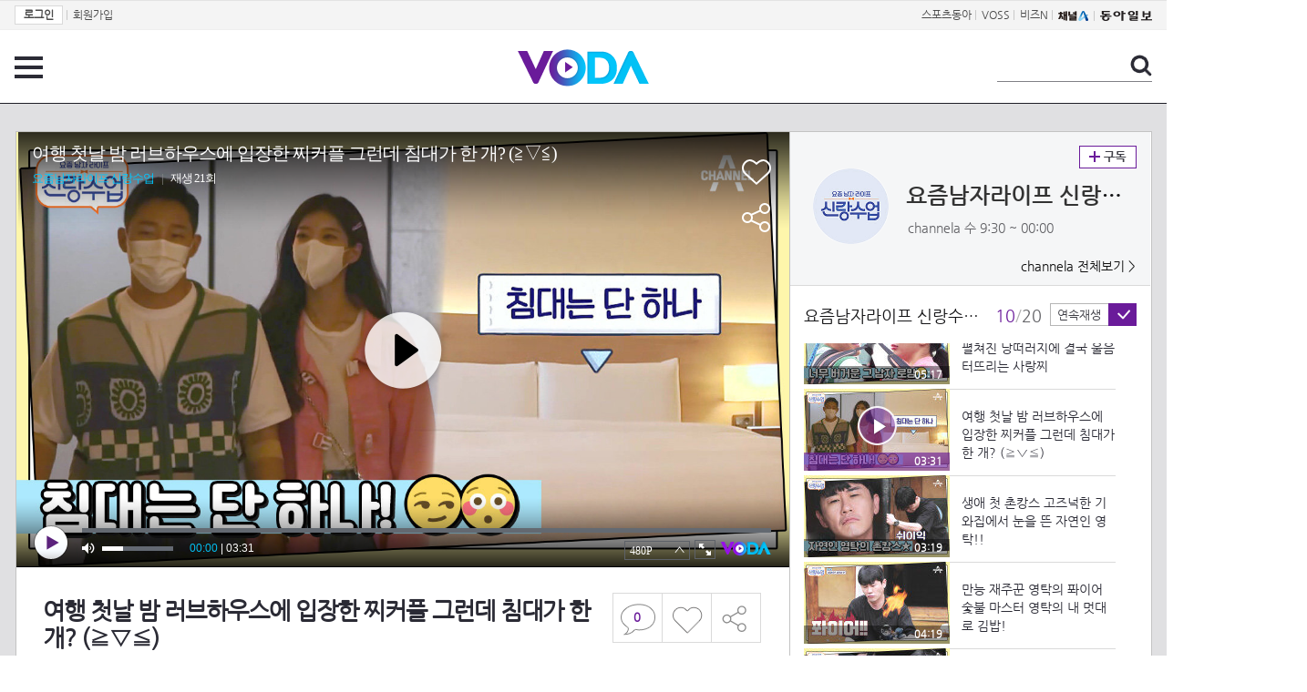

--- FILE ---
content_type: text/html; charset=UTF-8
request_url: https://voda.donga.com/view/3/all/39/3665695/1
body_size: 11241
content:
<!doctype html>
<html lang="ko">
    <head>
        <title>여행 첫날 밤 러브하우스에 입장한 찌커플 그런데 침대가 한 개? (≧▽≦) | 보다</title>
        <meta name='keywords' content='보다, VODA, 동아일보, 동아닷컴, news, donga.com, voda'>
        <meta name='description' content="신랑수업 34회(22.09.28) 드디어 도착한 숙소! 숙소 안방, 한 개밖에 없는 침대에 후끈 달아오르는 스튜디오(≧▽≦) 어디에서도 볼 수 없었던 요즘 남자 라이프 [신랑수업] 매주 수요일 밤 9시 20분 방송">
        <meta name='writer' content='동아닷컴'>
        <meta http-equiv='Content-Type' content='text/html; charset=utf-8'>
        <meta http-equiv="X-UA-Compatible" content="IE=edge">
        <meta property="og:image" content="https://dimg.donga.com/egc/CDB/VODA/Article/CA1/WPG2210274D/63/34/4d/c3/63344dc32449a0a0a0a.jpg"/>
        <meta name='robots' content='index,follow'/><meta name='googlebot' content='index,follow'/><meta name='referrer' content='no-referrer-when-downgrade'><meta property='og:type' content='video'><meta property='og:site_name' content='voda.donga.com' /><meta property='og:title' content='여행 첫날 밤 러브하우스에 입장한 찌커플 그런데 침대가 한 개? (≧▽≦)'/><meta property='og:image' content='https://dimg.donga.com/egc/CDB/VODA/Article/CA1/WPG2210274D/63/34/4d/c3/63344dc32449a0a0a0a.jpg'/><meta property='og:description' content='신랑수업 34회(22.09.28) 드디어 도착한 숙소! 숙소 안방, 한 개밖에 없는 침대에 후끈 달아오르는 스튜디오(≧▽≦) 어디에서도 볼 수 없었던 요즘 남자 라이프 [신랑수업] 매주 수요일 밤 9시 20분 방송'><meta property='og:url' content='https://voda.donga.com/view/3/all/39/3665695/1'><meta property='og:video' content='https://voda.donga.com/play?cid=3665695&isAutoPlay=0'><meta property='og:video:url' content='https://voda.donga.com/play?cid=3665695&isAutoPlay=0'><meta property='og:video:type' content='text/html' /><meta property='og:video:width' content='476'><meta property='og:video:height' content='268'><meta property='og:video' content='https://voda.donga.com/play?cid=3665695&isAutoPlay=0'><meta property='og:video:url' content='https://voda.donga.com/play?cid=3665695&isAutoPlay=0'><meta property='og:video:type' content='application/x-shockwave-flash' /><meta property='og:video:width' content='476'><meta property='og:video:height' content='268'><meta name='twitter:card' content='summary' /><meta name='twitter:image:src' content='https://dimg.donga.com/egc/CDB/VODA/Article/CA1/WPG2210274D/63/34/4d/c3/63344dc32449a0a0a0a.jpg' /><meta name='twitter:site' content='@dongamedia' /><meta name='twitter:url' content='https://voda.donga.com/view/3/all/39/3665695/1' /><meta name='twitter:description' content='신랑수업 34회(22.09.28) 드디어 도착한 숙소! 숙소 안방, 한 개밖에 없는 침대에 후끈 달아오르는 스튜디오(≧▽≦) 어디에서도 볼 수 없었던 요즘 남자 라이프 [신랑수업] 매주 수요일 밤 9시 20분 방송' /><meta name='twitter:title' content='여행 첫날 밤 러브하우스에 입장한 찌커플 그런데 침대가 한 개? (≧▽≦)' />
        <link rel="image_src" href="https://dimg.donga.com/egc/CDB/VODA/Article/CA1/WPG2210274D/63/34/4d/c3/63344dc32449a0a0a0a.jpg" />
        <link rel='stylesheet' type='text/css' href='https://image.donga.com/voda/pc/2016/css/style.css?t=20240708'>
        <script type="text/javascript" src="https://image.donga.com/donga/js.v.1.0/jquery-latest.js"></script>
        <script type='text/javascript' src='https://image.donga.com/donga/js.v.1.0/jquery-ui.js'></script>
        <script type='text/javascript' src='https://image.donga.com/donga/js.v.1.0/jquery-cookie.js'></script>
        <script type='text/javascript' src='https://image.donga.com/donga/js.v.1.0/donga.js'></script>
            <script type="application/ld+json">
    {
      "@context": "https://schema.org",
      "@type": "VideoObject",
      "name": "여행 첫날 밤 러브하우스에 입장한 찌커플 그런데 침대가 한 개? (≧▽≦)",
      "description": "신랑수업 34회(22.09.28) 드디어 도착한 숙소! 숙소 안방, 한 개밖에 없는 침대에 후끈 달아오르는 스튜디오(≧▽≦) 어디에서도 볼 수 없었던 요즘 남자 라이프 [신랑수업] 매주 수요일 밤 9시 20분 방송",
      "thumbnailUrl": [
        "https://dimg.donga.com/egc/CDB/VODA/Article/CA1/WPG2210274D/63/34/4d/c3/63344dc32449a0a0a0a.jpg"
       ],
      "uploadDate": "2022-09-28T22:34:10+09:00",
      "duration": "PT3M31S",
      "contentUrl": "https://voda.donga.com/play?cid=3665695&isAutoPlay=0",
      "embedUrl": "https://voda.donga.com/view/3/all/39/3665695/1",
      "regionsAllowed": ["kr"]
    }
    </script>
        <script type='text/javascript' src='https://image.donga.com/dac/VODA/voda_view_head_taboola.js'></script>
        
<script type="text/javascript" src="https://image.donga.com/donga/js.v.1.0/GAbuilder.js?t=20240911"></script>
<script type="text/javascript">
gabuilder = new GAbuilder('GTM-PSNN4TX') ;
let pageviewObj = {
    'up_login_status' : 'N'
}
gabuilder.GAScreen(pageviewObj);
</script>
    </head>
    <body >
        
<!-- Google Tag Manager (noscript) -->
<noscript><iframe src='https://www.googletagmanager.com/ns.html?id=GTM-PSNN4TX' height='0' width='0' style='display:none;visibility:hidden'></iframe></noscript>
<!-- End Google Tag Manager (noscript) -->
        <div class='skip'><a href='#content'>본문바로가기</a></div>

        <!-- gnb 영역 -->
        <div id='gnb'>
    <div class='gnbBox'>
        <ul class='gnbLeft'>
            <li><a href='https://secure.donga.com/membership/login.php?gourl=https%3A%2F%2Fvoda.donga.com%2Fview%2F3%2Fall%2F39%2F3665695%2F1'><strong>로그인</strong></a> | </li><li><a href='https://secure.donga.com/membership/join.php?gourl=https%3A%2F%2Fvoda.donga.com%2Fview%2F3%2Fall%2F39%2F3665695%2F1'>회원가입</a></li>
        </ul>
        <ul class='gnbRight'>
            <li><a href='https://sports.donga.com' target='_blank' alt='SPORTS' title='SPORTS'>스포츠동아</a> | </li><li><a href='https://studio.donga.com/' target='_blank' alt='VOSS' title='VOSS'>VOSS</a> | </li><li><a href='https://bizn.donga.com' target='_blank' alt='BIZN' title='BIZN'>비즈N</a> | </li><li><a href='http://www.ichannela.com/' target='_blank' alt='CHANNEL_A' title='CHANNEL_A'><img src='https://image.donga.com/pc/2022/images/common/btn_ichannela.png'></a></li><li><a href='https://www.donga.com'><img src='https://image.donga.com/pc/2022/images/common/btn_donga.png'></a></li>
        </ul>
    </div>
</div>
        <!-- //gnb 영역 -->

        <!-- header 영역 -->
        <div id='header'>
            <!-- 메뉴 -->
            <div class="menu">
                <a href="#" class="menuBtn" onClick='javascript:$(".menuLayer").toggle();return false;'>전체 메뉴</a>
                <!-- 메뉴 레이어 -->
                <div class='menuLayer' style='display:none;' onmouseover='javascript:$(".menuLayer").show();' onMouseOut='javascript:$(".menuLayer").hide();'>
                    <div class="menu_box player">
                        <strong class="tit">동영상</strong>
                        <ul class="list_menu">
                            <li><a href="https://voda.donga.com/List?p1=genre&p2=all">최신</a></li>
                            <li><a href="https://voda.donga.com/List?p1=genre&p2=bestclick">인기</a></li>
                            <!-- <li><a href="https://voda.donga.com/List?c=01010&p1=genre&p2=all">뉴스</a></li> -->
                            <li><a href="https://voda.donga.com/List?c=0102&p1=genre&p2=all">예능</a></li>
                            <li><a href="https://voda.donga.com/List?c=0103&p1=genre&p2=all">뮤직</a></li>
                            <li><a href="https://voda.donga.com/List?c=0109&p1=genre&p2=all">어린이</a></li>
                            <li><a href="https://voda.donga.com/List?c=0107&p1=genre&p2=all">스포츠</a></li>
                            <!-- <li><a href="https://voda.donga.com/List?c=0108&p1=genre&p2=all">게임</a></li> -->
                            <li><a href="https://voda.donga.com/List?c=0105&p1=genre&p2=all">교양</a></li>
                            <li><a href="https://voda.donga.com/List?c=0106&p1=genre&p2=all">라이프</a></li>
                            <li><a href="https://voda.donga.com/List?c=0104&p1=genre&p2=all">시사</a></li>
                            <li><a href="https://voda.donga.com/List?c=0101&p1=genre&p2=all">드라마/영화</a></li>
                        </ul>
                    </div>
                    <div class="menu_box program">
                        <strong class="tit">프로그램</strong>
                        <ul class="list_menu">
                            <li><a href="https://voda.donga.com/List?p1=program&p2=all">최신 업데이트</a></li>
                            <li><a href="https://voda.donga.com/List?c=0005&p1=program&p2=broad">방송사별</a></li>
                            <li><a href="https://voda.donga.com/List?p1=program&p2=weekly">요일별</a></li>
                        </ul>
                    </div>
                    <div class="menu_box my">
                        <strong class="tit">MY</strong>
                        <ul class="list_menu">
                            <li><a href="https://voda.donga.com/My/List?p1=recent">최근 본</a></li>
                            <li><a href="https://voda.donga.com/My/List?p1=like">좋아요</a></li>
                            <li><a href="https://voda.donga.com/My/Subscription">구독</a></li>
                        </ul>
                    </div>
                    <div class="menu_box tv_brand">
                        <strong class="tit">브랜드관</strong>
                        <ul class="list_menu">
                            <li><a href="https://voda.donga.com/Brand?c=0&p1=tvchosun&p4=0003"><span class="icon_brand tvcho">TV조선</span></a></li>
                            <li><a href="https://voda.donga.com/Brand?c=0&p1=mbn&p4=0006"><span class="icon_brand mbn">MBN</span></a></li>
                            <li><a href="https://voda.donga.com/Brand?c=0&p1=channela&p4=0004"><span class="icon_brand cha">채널A</span></a></li>
                            <li><a href="https://voda.donga.com/Brand?c=0&p1=jtbc&p4=0005"><span class="icon_brand jtbc">JTBC</span></a></li>
                            <!--<li><a href="https://voda.donga.com/Brand?c=0&p1=cjenm&p4=0007"><span class="icon_brand cjem">CJ ENM</span></a></li>-->
                            <li><a href="https://voda.donga.com/Brand?c=0&p1=kbs&p4=0008"><span class="icon_brand kbs">KBS</span></a></li>
                            <li><a href="https://voda.donga.com/Brand?c=0&p1=mbc&p4=0002"><span class="icon_brand mbc">MBC</span></a></li>
                            <li><a href="https://voda.donga.com/Brand?c=0&p1=sbs&p4=0001"><span class="icon_brand sbs">SBS</span></a></li>
                            <!-- <li><a href="#"><span class="icon_brand ebs">EBS</span></a></li> -->
                        </ul>
                    </div>
                    <a href='#' class="btn_close" onClick='javascript:$(".menuLayer").hide();return false;'>닫기</a>
                </div>
                <!-- //메뉴 레이어 -->
            </div>
            <!-- //메뉴 -->
            <h1><a href="https://voda.donga.com"><img src="https://image.donga.com/voda/pc/2016/images/logo.gif" alt="VODA" /></a></h1>
            <!-- 전체 검색 -->
            <div class="search">
                <form action="https://voda.donga.com/Search" name="search">
                    <fieldset>
                        <legend>검색</legend>
                        <input type="text" id="query" name="query" title="검색어 입력 " />
                        <a href="javascript:search.submit();">검색</a>
                    </fieldset>
                </form>
            </div>
            <!-- // 전체 검색 -->
        </div>
        <!-- //header 영역 -->        <div id="wrap">
            <!-- container -->
            <div id="container">
                <div id="content">
                    <div class="playView">
                        <!-- 상단 동영상 영역 -->
                        <div class="playAreaWrap">
                        <div class="playArea">
                            <div class="playAreaCon">
                                <div class="playLeft">
                                    <!-- iframe 동영상 영역 -->
                                    <iframe width="848" height="478" src="https://voda.donga.com/play?cid=3665695&prod=voda&isAutoPlay=1&reco=0" frameborder="0" allowfullscreen name="iframe" scrolling="no"></iframe>
                                    <!-- //iframe 동영상 영역 -->
                                    <div class="playInfo">
                                        <h1 class="tit">여행 첫날 밤 러브하우스에 입장한 찌커플 그런데 침대가 한 개? (≧▽≦)</h1>
                                        <span>재생 <span id="playCnt">0</span>회  <span>|</span>  등록 2022.09.28</span>
                                        <div class="txtBox">
                                            <p class="txt">드디어 도착한 숙소! 숙소 안방, 한 개밖에 없는 침대에 후끈 달아오르는 스튜디오(≧▽≦) 어디에서도 볼 수 없었던 요즘 남…</p>
                                            <!-- 더보기했을 떄 내용 -->
                                            <div class="txt2">
                                            <p>드디어 도착한 숙소! 숙소 안방, 한 개밖에 없는 침대에 후끈 달아오르는 스튜디오(≧▽≦) 어디에서도 볼 수 없었던 요즘 남자 라이프 [신랑수업] 매주 수요일 밤 9시 20분 방송<br><br><strong>영상물 등급&nbsp;&nbsp;</strong> 15세 이상 시청가 <br>
<strong>방영일&nbsp;&nbsp;&nbsp;&nbsp;&nbsp;&nbsp;&nbsp;&nbsp;&nbsp;&nbsp;</strong> 2022. 09. 28<br>
<strong>카테고리&nbsp;&nbsp;&nbsp;&nbsp;&nbsp;&nbsp;</strong> 예능</p>
                                                <ul>
                                                    
                                                </ul>
                                            </div>
                                            <!-- //더보기했을 떄 내용 -->
                                        </div>
                                        <a href="#" class="more" onclick="javascript:return false;">더보기</a>
                                        <script type='text/javascript' src='https://image.donga.com/dac/VODA/voda_view_content.js'></script>
                                        <div class='play_bottom_ad'><script src='https://image.donga.com/dac/VODA/PC/voda_view_center_banner.js' type='text/javascript'></script></div>

                                        <ul class="btnArea">
                                            <li class="comment">
                                                <a href="#replyLayer" id="replyCnt"></a>
                                            </li>
                                            <span id='likeCnt' style='display:none;'></span><li class='like' onclick='javascript:return _spinTopLike(spinTopParams);' id='likeBtn'><a href='#'>좋아요</a></li> <li class='like' id='likeBox' style='display:none;'><a href='#' class='on' ></a></li>
                                            <li class="share">
                                                <a href="#none" class="shareBtn" onClick='javascript:$(".shareLayer").toggle();'>공유하기</a>
                                            </li>
                                        </ul>
                                        <div class='shareLayer' style='display:none;' onmouseover='javascript:$(".shareLayer").show();' onMouseOut='javascript:$(".shareLayer").hide();' >
                                            <span class="title">공유하기</span>
                                            <ul class="sns_list">

                                                <li><a href="#" onclick = "window.open( 'http://www.facebook.com/sharer.php?u=https%3A%2F%2Fvoda.donga.com%2Fview%2F3%2Fall%2F39%2F3665695%2F1', '_SNS', 'width=760,height=500' ) ;return false;"><span class="icon_sns facebook">페이스북</span></a></li>
                                                <li><a href="#" onclick = "window.open( 'http://twitter.com/share?text=%EC%97%AC%ED%96%89%20%EC%B2%AB%EB%82%A0%20%EB%B0%A4%20%EB%9F%AC%EB%B8%8C%ED%95%98%EC%9A%B0%EC%8A%A4%EC%97%90%20%EC%9E%85%EC%9E%A5%ED%95%9C%20%EC%B0%8C%EC%BB%A4%ED%94%8C%20%EA%B7%B8%EB%9F%B0%EB%8D%B0%20%EC%B9%A8%EB%8C%80%EA%B0%80%20%ED%95%9C%20%EA%B0%9C%3F%20%28%E2%89%A7%E2%96%BD%E2%89%A6%29%20%3A%20VODA%20donga.com&url=https%3A%2F%2Fvoda.donga.com%2Fview%2F3%2Fall%2F39%2F3665695%2F1', '_SNS', 'width=860,height=500' ) ;return false;"><span class="icon_sns twitter">트위터</span></a></li>

                                                
                                                <li class="url">
                                                    <input type="text" class="url_inp" value="https://voda.donga.com/view/3/all/39/3665695/1"  id="url1"><a href="#" class="btn_copyurl" onclick="javascript:copyUrl('url1'); return false;">url복사</a>
                                                    <span class="txt" id="url1Txt">URL주소가 <em>복사</em>되었습니다.</span>
                                                </li>

                                            </ul>
                                            <a href='#none' class="btn_close" onClick='javascript:$(".shareLayer").hide();return false;'>닫기</a>
                                        </div>
                                    </div>
                                </div>
                                <div class="playRight">
                                    <div class="titBox">
    <div class='imgBox prgBg'><img src='https://dimg.donga.com/egc/CDB/VODA/Article/Program/CA1/WPG2210274D/CA1WPG2210274D318_thumb.jpg' alt='' /><span class='bg'></span></div>
    <div class="infoBox">
        <h2><a href='https://voda.donga.com/Program?cid=3128788'>요즘남자라이프 신랑수업</a></h2>
        <span class="info">channela 수  9:30 ~ 00:00</span>
    </div>
    <span class="subscribe">
        <a href='#' id='favorite0' onclick='javascript:return _spinTopFavorite(spinTopParams, 0);'>구독</a><a href='#' id='disfavorite0' onclick='javascript:return _spinTopDisFavorite(spinTopParams, 0);' class='on' style='display:none;'>구독</a>
    </span>
    <span class="all"><a href='https://voda.donga.com/Brand?c=0&p1=channela' >channela 전체보기 ></a></span>
</div>
                                    <div class="titListBox">
                                        <div>
                                            <div class="info">
                                                <span class="name">요즘남자라이프 신랑수업 34회</span>  <span class='cur'>10</span><span class='slash'>/</span><span class='tot'>20</span>
                                            </div>
                                            <span class="autoPlayBox">
                                                    <span class="autoPlay">연속재생</span><span class="chk" id="chk_auto">동의</span>
                                            </span>
                                        </div>
                                        <div class="titList">
                                            <ul id="mydiv">
                                               <li>
    <a href="https://voda.donga.com/view/3/all/39/3665236/1">
        <div class="thumb">
            <img src="https://dimg.donga.com/c/160/90/95/1/egc/CDB/VODA/Article/CA1/WPG2210274D/63/34/41/1c/6334411c21eea0a0a0a.jpg" alt="" />
            <div class="play_info">
                <span class="time">04:44</span>
            </div>
            
        </div>
        <div class="thumb_txt">
            <p>결혼 임박한 손호영데니안??! 호영과 데니가 웨딩홀을 찾은 이유는?</p>
        </div>
    </a>
</li><li>
    <a href="https://voda.donga.com/view/3/all/39/3665365/1">
        <div class="thumb">
            <img src="https://dimg.donga.com/c/160/90/95/1/egc/CDB/VODA/Article/CA1/WPG2210274D/63/34/45/61/633445612339a0a0a0a.jpg" alt="" />
            <div class="play_info">
                <span class="time">05:01</span>
            </div>
            
        </div>
        <div class="thumb_txt">
            <p>결혼식 비용은 얼마일까? 힘겹게 견적서를 들여다 보는 god들(ㅜㅜ)</p>
        </div>
    </a>
</li><li>
    <a href="https://voda.donga.com/view/3/all/39/3665485/1">
        <div class="thumb">
            <img src="https://dimg.donga.com/c/160/90/95/1/egc/CDB/VODA/Article/CA1/WPG2210274D/63/34/46/45/63344645031ba0a0a0a.jpg" alt="" />
            <div class="play_info">
                <span class="time">02:50</span>
            </div>
            
        </div>
        <div class="thumb_txt">
            <p>▶사회는 데니 축가는 호영◀ 호영의 미래 결혼식에 강림할 god들?!</p>
        </div>
    </a>
</li><li>
    <a href="https://voda.donga.com/view/3/all/39/3665515/1">
        <div class="thumb">
            <img src="https://dimg.donga.com/c/160/90/95/1/egc/CDB/VODA/Article/CA1/WPG2210274D/63/34/46/bc/633446bc1d4fa0a0a0a.jpg" alt="" />
            <div class="play_info">
                <span class="time">04:32</span>
            </div>
            
        </div>
        <div class="thumb_txt">
            <p>*긴장 한도 초과* 미래의 예비 신랑(?) 손호영의 버진로드 입장!</p>
        </div>
    </a>
</li><li>
    <a href="https://voda.donga.com/view/3/all/39/3665536/1">
        <div class="thumb">
            <img src="https://dimg.donga.com/c/160/90/95/1/egc/CDB/VODA/Article/CA1/WPG2210274D/63/34/47/b2/633447b202cda0a0a0a.jpg" alt="" />
            <div class="play_info">
                <span class="time">04:19</span>
            </div>
            
        </div>
        <div class="thumb_txt">
            <p>첫 여행 떠나는 찌커플?! 잠깐 들른 휴게소에서 꽁냥꽁냥 데이트 </p>
        </div>
    </a>
</li><li>
    <a href="https://voda.donga.com/view/3/all/39/3665596/1">
        <div class="thumb">
            <img src="https://dimg.donga.com/c/160/90/95/1/egc/CDB/VODA/Article/CA1/WPG2210274D/63/34/49/8a/6334498a263aa0a0a0a.jpg" alt="" />
            <div class="play_info">
                <span class="time">04:47</span>
            </div>
            
        </div>
        <div class="thumb_txt">
            <p>음흉 태범 투어 첫 목적지, 정선 스카이워크에서 달콤함 뽐내는 찌커플 </p>
        </div>
    </a>
</li><li>
    <a href="https://voda.donga.com/view/3/all/39/3665647/1">
        <div class="thumb">
            <img src="https://dimg.donga.com/c/160/90/95/1/egc/CDB/VODA/Article/CA1/WPG2210274D/63/34/4a/f2/63344af21c44a0a0a0a.jpg" alt="" />
            <div class="play_info">
                <span class="time">04:46</span>
            </div>
            
        </div>
        <div class="thumb_txt">
            <p>＂오빠 믿고 손 놔도 돼＂ (정말?ㅋㅋ) 광기 어린 찌커플의 ATV 데이트</p>
        </div>
    </a>
</li><li>
    <a href="https://voda.donga.com/view/3/all/39/3665665/1">
        <div class="thumb">
            <img src="https://dimg.donga.com/c/160/90/95/1/egc/CDB/VODA/Article/CA1/WPG2210274D/63/34/4b/e3/63344be30bcca0a0a0a.jpg" alt="" />
            <div class="play_info">
                <span class="time">02:55</span>
            </div>
            
        </div>
        <div class="thumb_txt">
            <p>＂1박 하는데 장어 먹으면 어떡해＂ 여행 첫날 밤 전 마지막 식사하는 찌커플</p>
        </div>
    </a>
</li><li>
    <a href="https://voda.donga.com/view/3/all/39/3665689/1">
        <div class="thumb">
            <img src="https://dimg.donga.com/c/160/90/95/1/egc/CDB/VODA/Article/CA1/WPG2210274D/63/34/4c/61/63344c610b44a0a0a0a.jpg" alt="" />
            <div class="play_info">
                <span class="time">05:17</span>
            </div>
            
        </div>
        <div class="thumb_txt">
            <p>(사랑찌 살려 T﹏T ) 코앞에 펼쳐진 낭떠러지에 결국 울음 터뜨리는 사랑찌</p>
        </div>
    </a>
</li><li>
    <a href="https://voda.donga.com/view/3/all/39/3665695/1">
        <div class="thumb">
            <img src="https://dimg.donga.com/c/160/90/95/1/egc/CDB/VODA/Article/CA1/WPG2210274D/63/34/4d/c3/63344dc32449a0a0a0a.jpg" alt="" />
            <div class="play_info on">
                <span class="time">03:31</span>
            </div>
            <span class='play'>재생중</span>
        </div>
        <div class="thumb_txt">
            <p>여행 첫날 밤 러브하우스에 입장한 찌커플 그런데 침대가 한 개? (≧▽≦)</p>
        </div>
    </a>
</li><li>
    <a href="https://voda.donga.com/view/3/all/39/3665731/1">
        <div class="thumb">
            <img src="https://dimg.donga.com/c/160/90/95/1/egc/CDB/VODA/Article/CA1/WPG2210274D/63/34/4f/a3/63344fa31787a0a0a0a.jpg" alt="" />
            <div class="play_info">
                <span class="time">03:19</span>
            </div>
            
        </div>
        <div class="thumb_txt">
            <p>생애 첫 촌캉스 고즈넉한 기와집에서 눈을 뜬 자연인 영탁!!</p>
        </div>
    </a>
</li><li>
    <a href="https://voda.donga.com/view/3/all/39/3665755/1">
        <div class="thumb">
            <img src="https://dimg.donga.com/c/160/90/95/1/egc/CDB/VODA/Article/CA1/WPG2210274D/63/34/51/82/633451821755a0a0a0a.jpg" alt="" />
            <div class="play_info">
                <span class="time">04:19</span>
            </div>
            
        </div>
        <div class="thumb_txt">
            <p>만능 재주꾼 영탁의 퐈이어 숯불 마스터 영탁의 내 멋대로 김밥!</p>
        </div>
    </a>
</li><li>
    <a href="https://voda.donga.com/view/3/all/39/3665782/1">
        <div class="thumb">
            <img src="https://dimg.donga.com/c/160/90/95/1/egc/CDB/VODA/Article/CA1/WPG2210274D/63/34/52/73/63345273235ea0a0a0a.jpg" alt="" />
            <div class="play_info">
                <span class="time">04:18</span>
            </div>
            
        </div>
        <div class="thumb_txt">
            <p>내 멋대로 !탁! 김밥 대성공 만족스러운 식사 후 여유를 즐기는 영탁</p>
        </div>
    </a>
</li><li>
    <a href="https://voda.donga.com/view/3/all/39/3665797/1">
        <div class="thumb">
            <img src="https://dimg.donga.com/c/160/90/95/1/egc/CDB/VODA/Article/CA1/WPG2210274D/63/34/53/6a/6334536a01c9a0a0a0a.jpg" alt="" />
            <div class="play_info">
                <span class="time">03:56</span>
            </div>
            
        </div>
        <div class="thumb_txt">
            <p>달콤한 포도 농장! 그곳에서 펼펴진 영탁과 영탁 찐팬의 ＂찐이야＂ 무대</p>
        </div>
    </a>
</li><li>
    <a href="https://voda.donga.com/view/3/all/39/3665839/1">
        <div class="thumb">
            <img src="https://dimg.donga.com/c/160/90/95/1/egc/CDB/VODA/Article/CA1/WPG2210274D/63/34/55/c0/633455c01cf3a0a0a0a.jpg" alt="" />
            <div class="play_info">
                <span class="time">04:55</span>
            </div>
            
        </div>
        <div class="thumb_txt">
            <p>영탁이 만드는 프랑스 요리는? 포도 '콩포트'를 만드는 영탁</p>
        </div>
    </a>
</li><li>
    <a href="https://voda.donga.com/view/3/all/39/3665863/1">
        <div class="thumb">
            <img src="https://dimg.donga.com/c/160/90/95/1/egc/CDB/VODA/Article/CA1/WPG2210274D/63/34/56/ad/633456ad183ea0a0a0a.jpg" alt="" />
            <div class="play_info">
                <span class="time">04:32</span>
            </div>
            
        </div>
        <div class="thumb_txt">
            <p>＃자본주의 드링킹＃ 영탁의 맥주 광고 셀프 오디션 (feat. 냉수 대야)</p>
        </div>
    </a>
</li><li>
    <a href="https://voda.donga.com/view/3/all/39/3681808/1">
        <div class="thumb">
            <img src="https://dimg.donga.com/c/160/90/95/1/egc/CDB/VODA/Article/CA1/WPG2210274D/63/3e/9e/3b/633e9e3b0f3da0a0a0a.png" alt="" />
            <div class="play_info">
                <span class="time">11:27</span>
            </div>
            
        </div>
        <div class="thumb_txt">
            <p>손호영, 신랑입장 그리고 혼인서약서 낭독! 벅차오르는 마음에 울컥한 호영</p>
        </div>
    </a>
</li><li>
    <a href="https://voda.donga.com/view/3/all/39/3681811/1">
        <div class="thumb">
            <img src="https://dimg.donga.com/c/160/90/95/1/egc/CDB/VODA/Article/CA1/WPG2210274D/63/3f/dd/73/633fdd7323e7a0a0a0a.png" alt="" />
            <div class="play_info">
                <span class="time">12:01</span>
            </div>
            
        </div>
        <div class="thumb_txt">
            <p>요리부터 밭일까지 못하는 일이 없는 영탁! 혼자여도 씩씩한 영탁의 촌캉스</p>
        </div>
    </a>
</li><li>
    <a href="https://voda.donga.com/view/3/all/39/3685777/1">
        <div class="thumb">
            <img src="https://dimg.donga.com/c/160/90/95/1/egc/CDB/VODA/Article/CA1/WPG2210274D/63/41/08/fb/634108fb0acda0a0a0a.png" alt="" />
            <div class="play_info">
                <span class="time">13:01</span>
            </div>
            
        </div>
        <div class="thumb_txt">
            <p>태범사랑 짜릿한 정선여행!! 액티비티 덕후 태범 때문에 눈물 흘리는 사랑찌(┬┬﹏┬┬)</p>
        </div>
    </a>
</li><li>
    <a href="https://voda.donga.com/view/3/all/39/3687424/1">
        <div class="thumb">
            <img src="https://dimg.donga.com/c/160/90/95/1/egc/CDB/VODA/Article/CA1/WPG2210274D/63/42/61/82/634261821deba0a0a0a.png" alt="" />
            <div class="play_info">
                <span class="time">30:11</span>
            </div>
            
        </div>
        <div class="thumb_txt">
            <p>수줍음 넘치는 소개팅 소개팅 이후 처음으로 단둘만 있게 된 첫 데이트까지!</p>
        </div>
    </a>
</li>
                                            </ul>
                                        </div>
                                    </div>
                                    <div class='aside_bottom_ad'><script src='https://image.donga.com/dac/VODA/PC/voda_view_aside_bottom.js' type='text/javascript'></script></div>
                                </div>
                            </div>

                        <div class='ad_right01'><script type='text/javascript' src='https://image.donga.com/dac/VODA/voda_view_right_wing_20170223.js'></script></div>
                        <div class='ad_left01'><script src='https://image.donga.com/dac/VODA/PC/voda_view_left_wing.js' type='text/javascript'></script></div>
                        </div>
                </div>
<script>
    $(document).ready(function(){
        $('.playInfo .more').click(function(){
            $('.playLeft').toggleClass('on');
            if ($('.playLeft').hasClass('on'))
            {
                $('.playLeft').css('height','auto');
            }
            /* 더보기했을 때 */
            $('.playInfo .txt2').toggleClass('on');

            if ($('.playInfo .txt2').hasClass('on'))
            {
                $('.playInfo .txt').css('display','none');
                $('.playInfo .more').text('닫기');
            }
            else
            {
                $('.playInfo .txt').css('display','block');
                $('.playInfo .more').text('더보기');

            }

            /* 더보기했을 때 동영상리스트 높이 */
            $('.titListBox .titList ul').toggleClass('on');
            if ($('.titListBox .titList ul').hasClass('on'))
            {
                var moreTxtH = $('.playInfo .txtBox .txt2.on').height();
                var listH = $('.titListBox .titList ul').height();
                var morelistH = listH+moreTxtH+30;
                $('.titListBox .titList').css('height',morelistH);
                $('.titListBox .titList ul').css('height',morelistH);
            }
            else
            {
                $('.titListBox .titList').css('height','411px');
                $('.titListBox .titList ul').css('height','411px');
            }
        });
    });
</script>
<script>
    function sendAdLog(track_url) {
        var param = {
            f: track_url
        } ;
        $.ajax({
            url: "https://voda.donga.com/OPENAPI/voda/sendlog",
            data: param,
            type: "post",
            success : function() {
            },
            error : function(){
                console.log("error");
            }
        });
    }

    var cookie_chk = "0" ;

    if (cookie_chk == 1)
    {
        $('#likeBtn').hide() ;
        $('#likeBox').show() ;
    }
    else
    {
        $("#likeBtn").click( function(){
            $('#likeBtn').hide() ;
            $('#likeBox').show() ;
        });
    }
    $("#likeBox").click( function(){
        alert('이미 추천하였습니다.') ;
        return false;
    });
    function getSpinTopCount()
    {
        $.getJSON ( "https://spintop.donga.com/comment?jsoncallback=?", {
            m: "newsinfo" ,
            p3: "voda.donga.com" ,
            p4: "VODA.3665695"
        })
        .done ( function( result ) {
            var data = $.parseJSON(result);
            if (data.DATA)
            {
                $('#playCnt').html( data.DATA.ref2  ) ;
            }
            else
            {
                $('#playCnt').html( 0 ) ;
            }
        })
        .error ( function( result ) {
        });
    }
    function getCommentCount()
    {
        $.getJSON ( "https://spintop.donga.com/comment?jsoncallback=?", {
            m: "count" ,
            p3: "voda.donga.com" ,
            p4: "VODA.3665695"
        })
        .done ( function( result ) {
            $('#replyCnt').html( '<strong>'+result+'</strong>' ) ;
        })
        .error ( function( result ) {
        });
    }
    getSpinTopCount();
    getCommentCount();

</script>
                        <!-- //상단 동영상 영역 -->
<script type='text/javascript' src='https://image.donga.com/dac/VODA/voda_view_taboola.js'></script>

<div class="playViewCon">
    <!-- 당신이 좋아 할 만한 영상 -->
    <div>
        <h3>당신이 좋아 할 만한 영상</h3>
        <ul class="thumb_list">
                        <li>
                <a href="javascript:sendRecommendLog('K02_PS-2026003021-01-000_20260114_TECH001', '6060673');">
                <div class="thumb">
                    <img src="https://dimg.donga.com/c/240/135/95/1/egc/CDB/VODA/Article/CS1/C202500100/CS1_707295646.jpg" alt="" />
                    <div class="play_info">
                        <span class="play">재생</span>
                        <span class="time">01:00</span>
                    </div>
                </div>
                <div class="thumb_txt">
                    <span class="tit">미스트롯4</span>
                    <span class="txt">[미스트롯4] 진선미도 탈락할 수 있다_미스트롯4 6회 예고 TV CHOSUN 260122 방송</span>
                </div>
                <span class="line"></span>
            </a>
        </li>            <li>
                <a href="javascript:sendRecommendLog('K02_PS-2026003021-01-000_20260114_TECH001', '6060556');">
                <div class="thumb">
                    <img src="https://dimg.donga.com/c/240/135/95/1/egc/CDB/VODA/Article/S03/22000012939/S03_22000625697201.jpg" alt="" />
                    <div class="play_info">
                        <span class="play">재생</span>
                        <span class="time">16:28</span>
                    </div>
                </div>
                <div class="thumb_txt">
                    <span class="tit">나는 SOLO, 그 후 사랑은 계속된다</span>
                    <span class="txt">22상철과 데이트에서 소외감 느끼는 튤립과 마음이 꽂힌 백합!ㅣ사랑은 계속된다 EP.148ㅣSBS PLUS X ENAㅣ목요일 밤 10시 30분</span>
                </div>
                <span class="line"></span>
            </a>
        </li>            <li>
                <a href="javascript:sendRecommendLog('K02_PS-2026003021-01-000_20260114_TECH001', '6060283');">
                <div class="thumb">
                    <img src="https://dimg.donga.com/c/240/135/95/1/egc/CDB/VODA/Article/K02/T2025-0254/K02_PS-2026003022-01-000_20260115_TECH201301223.jpg" alt="" />
                    <div class="play_info">
                        <span class="play">재생</span>
                        <span class="time">00:32</span>
                    </div>
                </div>
                <div class="thumb_txt">
                    <span class="tit">친밀한 리플리</span>
                    <span class="txt">[78회 예고] 나 회장으로 만들어줘 [친밀한 리플리] | KBS 방송</span>
                </div>
                <span class="line"></span>
            </a>
        </li>            <li>
                <a href="javascript:sendRecommendLog('K02_PS-2026003021-01-000_20260114_TECH001', '6060667');">
                <div class="thumb">
                    <img src="https://dimg.donga.com/c/240/135/95/1/egc/CDB/VODA/Article/CS1/C202500100/CS1_707293235.jpg" alt="" />
                    <div class="play_info">
                        <span class="play">재생</span>
                        <span class="time">04:53</span>
                    </div>
                </div>
                <div class="thumb_txt">
                    <span class="tit">미스트롯4</span>
                    <span class="txt">이변은 없었다 17년 현역 클래스를 보여준 채윤 TV CHOSUN 260115 방송</span>
                </div>
                <span class="line"></span>
            </a>
        </li>            <li>
                <a href="javascript:sendRecommendLog('K02_PS-2026003021-01-000_20260114_TECH001', '6060472');">
                <div class="thumb">
                    <img src="https://dimg.donga.com/c/240/135/95/1/egc/CDB/VODA/Article/S03/22000012939/S03_22000625696797.jpg" alt="" />
                    <div class="play_info">
                        <span class="play">재생</span>
                        <span class="time">21:29</span>
                    </div>
                </div>
                <div class="thumb_txt">
                    <span class="tit">나는 SOLO, 그 후 사랑은 계속된다</span>
                    <span class="txt">심상치 않은 22영수와 국화의 만남에 초조해지는 미스터 킴과 장미! ㅣ사랑은 계속된다 EP.148ㅣSBS PLUS X ENAㅣ목요일 밤 10시 30분</span>
                </div>
                <span class="line"></span>
            </a>
        </li>            <li>
                <a href="javascript:sendRecommendLog('K02_PS-2026003021-01-000_20260114_TECH001', '6060541');">
                <div class="thumb">
                    <img src="https://dimg.donga.com/c/240/135/95/1/egc/CDB/VODA/Article/S03/22000012939/S03_22000625694705.jpg" alt="" />
                    <div class="play_info">
                        <span class="play">재생</span>
                        <span class="time">08:52</span>
                    </div>
                </div>
                <div class="thumb_txt">
                    <span class="tit">나는 SOLO, 그 후 사랑은 계속된다</span>
                    <span class="txt">26경수를 사이에 둔 용담과 국화의 기싸움!ㅣ사랑은 계속된다 EP.148ㅣSBS PLUS X ENAㅣ목요일 밤 10시 30분</span>
                </div>
                <span class="line"></span>
            </a>
        </li>            <li>
                <a href="javascript:sendRecommendLog('K02_PS-2026003021-01-000_20260114_TECH001', '6060445');">
                <div class="thumb">
                    <img src="https://dimg.donga.com/c/240/135/95/1/egc/CDB/VODA/Article/S03/22000012939/S03_2200062569256.jpg" alt="" />
                    <div class="play_info">
                        <span class="play">재생</span>
                        <span class="time">06:58</span>
                    </div>
                </div>
                <div class="thumb_txt">
                    <span class="tit">나는 SOLO, 그 후 사랑은 계속된다</span>
                    <span class="txt">하나님이 도움을 줘 사랑의 기회가 생기기 시작하는 장미?!ㅣ사랑은 계속된다 EP.148ㅣSBS PLUS X ENAㅣ목요일 밤 10시 30분</span>
                </div>
                <span class="line"></span>
            </a>
        </li>            <li>
                <a href="javascript:sendRecommendLog('K02_PS-2026003021-01-000_20260114_TECH001', '6060514');">
                <div class="thumb">
                    <img src="https://dimg.donga.com/c/240/135/95/1/egc/CDB/VODA/Article/S03/22000012939/S03_22000625695121.jpg" alt="" />
                    <div class="play_info">
                        <span class="play">재생</span>
                        <span class="time">14:36</span>
                    </div>
                </div>
                <div class="thumb_txt">
                    <span class="tit">나는 SOLO, 그 후 사랑은 계속된다</span>
                    <span class="txt">골싱녀들 마음을 알 수 없다! 대반전 생긴 골싱녀들의 선택!ㅣ사랑은 계속된다 EP.148ㅣSBS PLUS X ENAㅣ목요일 밤 10시 30분</span>
                </div>
                <span class="line"></span>
            </a>
        </li>            <li>
                <a href="javascript:sendRecommendLog('K02_PS-2026003021-01-000_20260114_TECH001', '6035515');">
                <div class="thumb">
                    <img src="https://dimg.donga.com/c/240/135/95/1/egc/CDB/VODA/Article/S01/P477224352/S01_477522742172.jpg" alt="" />
                    <div class="play_info">
                        <span class="play">재생</span>
                        <span class="time">00:58</span>
                    </div>
                </div>
                <div class="thumb_txt">
                    <span class="tit">2025 SBS 연예대상</span>
                    <span class="txt">‘섬총각 영웅’ 임영웅, ESG상 수상!</span>
                </div>
                <span class="line"></span>
            </a>
        </li>            <li>
                <a href="javascript:sendRecommendLog('K02_PS-2026003021-01-000_20260114_TECH001', '6060574');">
                <div class="thumb">
                    <img src="https://dimg.donga.com/c/240/135/95/1/egc/CDB/VODA/Article/CS1/C202500100/CS1_707269142.jpg" alt="" />
                    <div class="play_info">
                        <span class="play">재생</span>
                        <span class="time">07:02</span>
                    </div>
                </div>
                <div class="thumb_txt">
                    <span class="tit">미스트롯4</span>
                    <span class="txt">리틀 주현미의 탄생 간드러지는 길려원의 목소리 ‘눈물의 블루스’ TV CHOSUN 260115 방송</span>
                </div>
                <span class="line"></span>
            </a>
        </li>            <li>
                <a href="javascript:sendRecommendLog('K02_PS-2026003021-01-000_20260114_TECH001', '6060151');">
                <div class="thumb">
                    <img src="https://dimg.donga.com/c/240/135/95/1/egc/CDB/VODA/Article/M01/T60528G/M01_T22026011553369.jpg" alt="" />
                    <div class="play_info">
                        <span class="play">재생</span>
                        <span class="time">00:27</span>
                    </div>
                </div>
                <div class="thumb_txt">
                    <span class="tit">첫 번째 남자</span>
                    <span class="txt">[25회 예고] ＂당신 조교 이름, 김효정 아니었어..?＂, MBC 260116 방송</span>
                </div>
                <span class="line"></span>
            </a>
        </li>            <li>
                <a href="javascript:sendRecommendLog('K02_PS-2026003021-01-000_20260114_TECH001', '6004333');">
                <div class="thumb">
                    <img src="https://dimg.donga.com/c/240/135/95/1/egc/CDB/VODA/Article/MK1/PR973/MK1_C1150496969.jpg" alt="" />
                    <div class="play_info">
                        <span class="play">재생</span>
                        <span class="time">03:01</span>
                    </div>
                </div>
                <div class="thumb_txt">
                    <span class="tit">한일톱텐쇼</span>
                    <span class="txt">진해성  흐르는 강물처럼 MBN 251209 방송</span>
                </div>
                <span class="line"></span>
            </a>
        </li>            <li>
                <a href="javascript:sendRecommendLog('K02_PS-2026003021-01-000_20260114_TECH001', '6060166');">
                <div class="thumb">
                    <img src="https://dimg.donga.com/c/240/135/95/1/egc/CDB/VODA/Article/K02/T2025-0254/K02_PS-2026003022-01-000_MFSC7974.jpg" alt="" />
                    <div class="play_info">
                        <span class="play">재생</span>
                        <span class="time">02:47</span>
                    </div>
                </div>
                <div class="thumb_txt">
                    <span class="tit">친밀한 리플리</span>
                    <span class="txt">“ 날 낳아준 그분을 살려주세요.... ” 이번엔 이시아가 이일화를 위해 기도! [친밀한 리플리] | KBS 260115 방송 </span>
                </div>
                <span class="line"></span>
            </a>
        </li>            <li>
                <a href="javascript:sendRecommendLog('K02_PS-2026003021-01-000_20260114_TECH001', '6060532');">
                <div class="thumb">
                    <img src="https://dimg.donga.com/c/240/135/95/1/egc/CDB/VODA/Article/CS1/C202500100/CS1_707265259.jpg" alt="" />
                    <div class="play_info">
                        <span class="play">재생</span>
                        <span class="time">05:45</span>
                    </div>
                </div>
                <div class="thumb_txt">
                    <span class="tit">미스트롯4</span>
                    <span class="txt">아.. 윤서 내가 낳을걸.. ⭐트롯 샛별⭐ 윤서를 ‘못 잊겠어요’ TV CHOSUN 260115 방송</span>
                </div>
                <span class="line"></span>
            </a>
        </li>            <li>
                <a href="javascript:sendRecommendLog('K02_PS-2026003021-01-000_20260114_TECH001', '6060499');">
                <div class="thumb">
                    <img src="https://dimg.donga.com/c/240/135/95/1/egc/CDB/VODA/Article/CS1/C202500100/CS1_707263412.jpg" alt="" />
                    <div class="play_info">
                        <span class="play">재생</span>
                        <span class="time">07:04</span>
                    </div>
                </div>
                <div class="thumb_txt">
                    <span class="tit">미스트롯4</span>
                    <span class="txt">드라마 한 편 뚝딱 감성 장인 엘리야의 ‘비가’ TV CHOSUN 260115 방송</span>
                </div>
                <span class="line"></span>
            </a>
        </li>            <li>
                <a href="javascript:sendRecommendLog('K02_PS-2026003021-01-000_20260114_TECH001', '6060100');">
                <div class="thumb">
                    <img src="https://dimg.donga.com/c/240/135/95/1/egc/CDB/VODA/Article/M01/T60528G/M01_TZ202601155333488.jpg" alt="" />
                    <div class="play_info">
                        <span class="play">재생</span>
                        <span class="time">03:57</span>
                    </div>
                </div>
                <div class="thumb_txt">
                    <span class="tit">첫 번째 남자</span>
                    <span class="txt">＂내 아들..＂ 과거 일을 회상하는 오현경, MBC 260115 방송</span>
                </div>
                <span class="line"></span>
            </a>
        </li>            <li>
                <a href="javascript:sendRecommendLog('K02_PS-2026003021-01-000_20260114_TECH001', '6053506');">
                <div class="thumb">
                    <img src="https://dimg.donga.com/c/240/135/95/1/egc/CDB/VODA/Article/K02/T2025-0159/K02_PS-2025195982-01-000_20260111_SC0002544.jpg" alt="" />
                    <div class="play_info">
                        <span class="play">재생</span>
                        <span class="time">00:39</span>
                    </div>
                </div>
                <div class="thumb_txt">
                    <span class="tit">화려한 날들</span>
                    <span class="txt">［47회 예고］은오야 나를 내버려둬 [화려한 날들] | KBS 방송</span>
                </div>
                <span class="line"></span>
            </a>
        </li>            <li>
                <a href="javascript:sendRecommendLog('K02_PS-2026003021-01-000_20260114_TECH001', '6059380');">
                <div class="thumb">
                    <img src="https://dimg.donga.com/c/240/135/95/1/egc/CDB/VODA/Article/S03/22000012183/S03_22000625664168.jpg" alt="" />
                    <div class="play_info">
                        <span class="play">재생</span>
                        <span class="time">00:30</span>
                    </div>
                </div>
                <div class="thumb_txt">
                    <span class="tit">나는 SOLO</span>
                    <span class="txt">[나는솔로 237회 예고] 과연 영철의 신부는 누구일까요?ㅣ나는솔로 EP.237ㅣSBS PLUS X ENAㅣ수요일 밤 10시 30분</span>
                </div>
                <span class="line"></span>
            </a>
        </li>            <li>
                <a href="javascript:sendRecommendLog('K02_PS-2026003021-01-000_20260114_TECH001', '6060664');">
                <div class="thumb">
                    <img src="https://dimg.donga.com/c/240/135/95/1/egc/CDB/VODA/Article/CS1/C202500100/CS1_707292663.jpg" alt="" />
                    <div class="play_info">
                        <span class="play">재생</span>
                        <span class="time">03:57</span>
                    </div>
                </div>
                <div class="thumb_txt">
                    <span class="tit">미스트롯4</span>
                    <span class="txt">이제부터 주인공은 바로 나‍️ ‘무명배우’ 지예의 화려한 변신 TV CHOSUN 260115 방송</span>
                </div>
                <span class="line"></span>
            </a>
        </li>            <li>
                <a href="javascript:sendRecommendLog('K02_PS-2026003021-01-000_20260114_TECH001', '6060106');">
                <div class="thumb">
                    <img src="https://dimg.donga.com/c/240/135/95/1/egc/CDB/VODA/Article/K02/T2025-0254/K02_PS-2026003022-01-000_MFSC1941.jpg" alt="" />
                    <div class="play_info">
                        <span class="play">재생</span>
                        <span class="time">02:37</span>
                    </div>
                </div>
                <div class="thumb_txt">
                    <span class="tit">친밀한 리플리</span>
                    <span class="txt">“ 진태석이 날 또 죽이려고 했어 ” 이시아, 자신과 최종환의 부녀사이라는 사실을 부정! [친밀한 리플리] | KBS 260115 방송 </span>
                </div>
                <span class="line"></span>
            </a>
        </li>
           </ul>
    </div>
    <!-- //당신이 좋아 할 만한 영상 -->

    <div class="etcBox"><a name='replyLayer'></a>
    <link rel='stylesheet' type='text/css' href='https://image.donga.com/donga/css.v.2.0/donga_reply.css?t=20230525'><script type='text/javascript' src='https://image.donga.com/donga/js.v.4.0/spintop-comment.js?t=20230525'></script>
<div id='spinTopLayer'></div>
<script>
var spinTopLoginUrl = "https://secure.donga.com/membership/login.php?gourl=https%3A%2F%2Fvoda.donga.com%2Fview%2F3%2Fall%2F39%2F3665695%2F1" ;
var spinTopParams = new Array();
$(document).ready( function() {
    spinTopParams['length'] = '10' ;
    spinTopParams['site'] = 'voda.donga.com' ;
    spinTopParams['newsid'] = 'VODA.3665695' ;
    spinTopParams['newsurl'] = 'https://voda.donga.com/view/3/all/39/3665695/1' ;
    spinTopParams['newstitle'] = '수줍음 넘치는 소개팅 소개팅 이후 처음으로 단둘만 있게 된 첫 데이트까지!' ;
    spinTopParams['newsimage'] = '' ;
    spinTopParams['cuscommentid'] = 'spinTopLayer' ;
    _spinTop (spinTopParams, 1 ) ;
}) ;
</script>
<script>
    spinTopParams['prod'] = "VODA" ;
    spinTopParams['service'] = 'subscription' ;
    spinTopParams['program_cid'] = '3128788' ;
    spinTopParams['program_title'] = "요즘남자라이프 신랑수업" ;
    spinTopParams['favoriteid'] = "" ;
</script>
            <!-- 방송사별 홍보영역 -->
                <div class="adArea">
                        
                </div>
                <!-- //방송사별 홍보영역 -->
            </div>
        </div>
    </div>


<script type='text/javascript' src='https://image.donga.com/donga/js/kakao.2015.min.js'></script>
<script>
Kakao.init('74003f1ebb803306a161656f4cfe34c4');

var autoPlay = $.cookie('VODA_PLAYER_AUTO')  ;
if( !autoPlay ) { $.cookie('VODA_PLAYER_AUTO', '1', { expires: 30, domain: 'voda.donga.com' }); autoPlay = "1"; }
$('.autoPlayBox').click(function(){
    if( autoPlay == "1") { autoPlay = 0; $('.chk').addClass("on"); $.cookie('VODA_PLAYER_AUTO', '0', { expires: 30, domain: 'voda.donga.com' }); }
    else { autoPlay = 1; $('.chk').removeClass("on"); $.cookie('VODA_PLAYER_AUTO', '1', { expires: 30, domain: 'voda.donga.com' }); }
});

function nextClip() {
    var auto = $.cookie('VODA_PLAYER_AUTO')  ;
    if(auto == "1") $(location).attr('href', "https://voda.donga.com/view/3/all/39/3665731/1");
}

function sendRecommendLog(action, link){
   timestamp = new Date().getTime();
    var recom_url = "http://olaplog.smartmediarep.com/api/v1/olap/olap.sb?version=1.0";
        recom_url += "&requesttime=20260116065058";
        recom_url += "&media=SMR_MEMBERS";
        recom_url += "&site=SMRINDONGA";
        recom_url += "&page=CLIP_END";
        recom_url += "&layout=L1";
        recom_url += "&cpid=CD";
        recom_url += "&channelid=";
        recom_url += "&section=";
        recom_url += "&brand=";
        recom_url += "&programid=";
        recom_url += "&recomedia=SMR";
        recom_url += "&device=PC";
        recom_url += "&timestamp=";
        recom_url += timestamp ;

    if(action=="spread") sendAdLog(recom_url+"&clipid=K02_PS-2026003021-01-000_20260114_TECH001;K02_PS-2026003021-01-000_20260114_TECH001;K02_PS-2026003021-01-000_20260114_TECH001;K02_PS-2026003021-01-000_20260114_TECH001;K02_PS-2026003021-01-000_20260114_TECH001;K02_PS-2026003021-01-000_20260114_TECH001;K02_PS-2026003021-01-000_20260114_TECH001;K02_PS-2026003021-01-000_20260114_TECH001;K02_PS-2026003021-01-000_20260114_TECH001;K02_PS-2026003021-01-000_20260114_TECH001;K02_PS-2026003021-01-000_20260114_TECH001;K02_PS-2026003021-01-000_20260114_TECH001;K02_PS-2026003021-01-000_20260114_TECH001;K02_PS-2026003021-01-000_20260114_TECH001;K02_PS-2026003021-01-000_20260114_TECH001;K02_PS-2026003021-01-000_20260114_TECH001;K02_PS-2026003021-01-000_20260114_TECH001;K02_PS-2026003021-01-000_20260114_TECH001;K02_PS-2026003021-01-000_20260114_TECH001;K02_PS-2026003021-01-000_20260114_TECH001&targetclipid=") ;
    else {
         sendAdLog(recom_url+"&clipid=&targetclipid="+action) ;
         $(location).attr('href', "https://voda.donga.com/view/3/all/39/"+link+"/1");
    }
}
 sendRecommendLog('spread', ''); 
 $('#mydiv').scrollTop(810); 
$(document).ready(function(){
    if (window.attachEvent)
    {
        window.attachEvent('onmessage', function(e) {
            try
            {
                if(e.data != 'undefined'){
                    nextClip();
                }
            }
            catch(e)
            {
                console.log("attachEvent Error");
            }
        });
    }
    else if (window.addEventListener)
    {
        window.addEventListener('message', function(e) {
            try
            {
                if(e.data === 'nextClip Play'){
                    nextClip();
                }
            }
            catch(e)
            {
                console.log("addEventListener Error");
            }
        });
    }
});
</script>
<script>
function copyUrl(id)
{
    var tag = $('#'+id).val() ;
    $('#'+id).val(tag).select() ;
    var succeed;
    try {
        succeed = document.execCommand("copy");
    } catch(e) {
        succeed = false;
    }

    if (succeed) {
        $('#'+id+'Txt').show();
        $('#'+id+'Txt').delay(1000).fadeOut('fast');
    }

    return false;
}
</script><div class='brand'><ul><li><a href='https://voda.donga.com/Brand?c=0&p1=tvchosun&p4=0003'><img src='https://image.donga.com/voda/pc/2016/images/brand_chosun.gif' alt='TV조선' /></a></li><li><a href='https://voda.donga.com/Brand?c=0&p1=mbn&p4=0006'><img src='https://image.donga.com/voda/pc/2016/images/brand_mbn.gif' alt='MBN' /></a></li><li><a href='https://voda.donga.com/Brand?c=0&p1=channela&p4=0004'><img src='https://image.donga.com/voda/pc/2016/images/brand_channela.gif' alt='CHANNEL A' /></a></li><li><a href='https://voda.donga.com/Brand?c=0&p1=jtbc&p4=0005'><img src='https://image.donga.com/voda/pc/2016/images/brand_jtbc.gif' alt='Jtbc' /></a></li><li><a href='https://voda.donga.com/Brand?c=0&p1=kbs&p4=0008'><img src='https://image.donga.com/voda/pc/2016/images/brand_kbs.gif' alt='KBS' /></a></li><li><a href='https://voda.donga.com/Brand?c=0&p1=mbc&p4=0002'><img src='https://image.donga.com/voda/pc/2016/images/brand_mbc.gif' alt='MBC' /></a></li><li><a href='https://voda.donga.com/Brand?c=0&p1=sbs&p4=0001'><img src='https://image.donga.com/voda/pc/2016/images/brand_sbs.gif' alt='SBS' /></a></li></ul></div></div></div></div><div id='footer'><span class='copyright'>본 영상 콘텐츠의 저작권 및 법적 책임은 각 방송사에 있으며, 무단으로 이용하는 경우 법적 책임을 질 수 있습니다. 또한 donga.com의 입장과 다를 수 있습니다.</span><div><strong>보다(VODA)</strong> <span class='txt_bar'>|</span><a href='https://secure.donga.com/membership/policy/service.php' target='_blank'>이용약관</a> <span class='txt_bar'>|</span><a href='https://secure.donga.com/membership/policy/privacy.php' target='_blank'><strong>개인정보처리방침</strong></a> <span class='txt_bar'>|</span><span class='copy_txt'>Copyright by <strong>dongA.com</strong> All rights reserved.</span></div></div></body></html><script>var _GCD = '50'; </script><script src='https://dimg.donga.com/acecounter/acecounter_V70.20130719.js'></script><script>_PL(_rl);</script>

--- FILE ---
content_type: text/html; charset=UTF-8
request_url: https://voda.donga.com/play?cid=3665695&prod=voda&isAutoPlay=1&reco=0
body_size: 2306
content:
<!DOCTYPE html>
<html lang="ko">
<head>
    <title>여행 첫날 밤 러브하우스에 입장한 찌커플 그런데 침대가 한 개? (≧▽≦) : VODA : 동아닷컴</title>
    <meta name="keywords" content="보다, VODA, 동아일보, 동아닷컴, news, donga.com, voda, ">
    <meta name="description" content="드디어 도착한 숙소! 숙소 안방, 한 개밖에 없는 침대에 후끈 달아오르는 스튜디오(≧▽≦) 어디에서도 볼 수 없었던 요즘 남자 라이프 [신랑수업] 매주 수요일 밤 9시 20분 방송">
    <meta name="writer" content='동아닷컴'>
    <meta name="referrer" content="no-referrer-when-downgrade">
    <meta name='robots' content='index,follow'/><meta name='googlebot' content='index,follow'/>
    <link rel="image_src" href="https://dimg.donga.com/egc/CDB/VODA/Article/CA1/WPG2210274D/63/34/4d/c3/63344dc32449a0a0a0a.jpg" />
    <meta http-equiv='Content-Type' content='text/html; charset=utf-8'>
    <meta http-equiv="X-UA-Compatible" content="IE=edge">
    <meta charset="utf-8">
    <meta property="fb:app_id" content="678966198797210">
    <meta property="og:type" content="video">
    <meta property="og:site_name" content="voda.donga.com" />
    <meta property="og:title" content="여행 첫날 밤 러브하우스에 입장한 찌커플 그런데 침대가 한 개? (≧▽≦)"/>
    <meta property="og:image" content="https://dimg.donga.com/egc/CDB/VODA/Article/CA1/WPG2210274D/63/34/4d/c3/63344dc32449a0a0a0a.jpg"/>
    <meta property="og:description" content="드디어 도착한 숙소! 숙소 안방, 한 개밖에 없는 침대에 후끈 달아오르는 스튜디오(≧▽≦) 어디에서도 볼 수 없었던 요즘 남자 라이프 [신랑수업] 매주 수요일 밤 9시 20분 방송">
    <meta property="og:url" content="https://voda.donga.com/3/all/39/3665695/1">
    <meta name="twitter:card" content="summary" />
    <meta name="twitter:image:src" content="https://dimg.donga.com/egc/CDB/VODA/Article/CA1/WPG2210274D/63/34/4d/c3/63344dc32449a0a0a0a.jpg" />
    <meta name="twitter:site" content="@dongamedia" />
    <meta name="twitter:url" content="https://voda.donga.com/3/all/39/3665695/1" />
    <meta name="twitter:description" content="드디어 도착한 숙소! 숙소 안방, 한 개밖에 없는 침대에 후끈 달아오르는 스튜디오(≧▽≦) 어디에서도 볼 수 없었던 요즘 남자 라이프 [신랑수업] 매주 수요일 밤 9시 20분 방송" />
    <meta name="twitter:title" content="여행 첫날 밤 러브하우스에 입장한 찌커플 그런데 침대가 한 개? (≧▽≦)" /><script type="text/javascript" src="https://image.donga.com/donga/js.v.1.0/jquery-latest.js"></script>
<script type="text/javascript" src="https://image.donga.com/donga/js.v.1.0/jquery-ui.js"></script>
<script type="text/javascript" src="https://image.donga.com/donga/js/jquery.cookie.js"></script>
<script type="text/javascript" src="https://image.donga.com/donga/player/js/jquery.jplayer.js"></script>
<script type='text/javascript' src='https://image.donga.com/donga/js/kakao.2015.min.js'></script>
<script type='text/javascript' src='https://image.donga.com/donga/js.v.2.0/spintop-comment.js?t=20210811'></script>
<link href="https://image.donga.com/donga/player/css/player_smr_PC.css" rel="stylesheet" type="text/css" />
<script type="text/javascript" src="https://image.donga.com/donga/player/js.v.2.0/dplayer_v1.js?t=20240730"></script>
<script type="application/ld+json">
{
    "@context": "https://schema.org",
    "@type": "VideoObject",
    "name": "여행 첫날 밤 러브하우스에 입장한 찌커플 그런데 침대가 한 개? (≧▽≦)",
    "description": "드디어 도착한 숙소! 숙소 안방, 한 개밖에 없는 침대에 후끈 달아오르는 스튜디오(≧▽≦) 어디에서도 볼 수 없었던 요즘 남자 라이프 [신랑수업] 매주 수요일 밤 9시 20분 방송",
    "thumbnailUrl": [
    "https://dimg.donga.com/egc/CDB/VODA/Article/CA1/WPG2210274D/63/34/4d/c3/63344dc32449a0a0a0a.jpg"
    ],
    "uploadDate": "2022-09-28T22:34:10+09:00",
    "duration": "PT3M31S",
    "contentUrl": "https://voda.donga.com/play?cid=3665695&prod=voda&isAutoPlay=1&reco=0",
    "embedUrl": "https://voda.donga.com/3/all/39/3665695/1",
    "regionsAllowed": ["kr"]
}
</script></head>
<body oncontextmenu='return false' onselectstart='return false' ondragstart='return false' >
<div class="jp-video-wrap">
<div id="jp_container_1">video loading...</div>
</div>
</body>
</html>
<script>
$(document).ready ( function(){

    var options = {"model":"smr","newsid":"VODA","cid":"3665695","title":"\uc5ec\ud589 \uccab\ub0a0 \ubc24 \ub7ec\ube0c\ud558\uc6b0\uc2a4\uc5d0 \uc785\uc7a5\ud55c \ucc0c\ucee4\ud50c \uadf8\ub7f0\ub370 \uce68\ub300\uac00 \ud55c \uac1c? (\u2267\u25bd\u2266)","program":"\uc694\uc998\ub0a8\uc790\ub77c\uc774\ud504 \uc2e0\ub791\uc218\uc5c5","programurl":"https:\/\/voda.donga.com\/Program?cid=3128788","clipurl":"https:\/\/voda.donga.com\/3\/all\/39\/3665695\/1","poster":"https:\/\/dimg.donga.com\/egc\/CDB\/VODA\/Article\/CA1\/WPG2210274D\/63\/34\/4d\/c3\/63344dc32449a0a0a0a.jpg","duration":"211","autoplay":"1","encode_type":"33","device":"PC","like":0,"voda_auto":"1","count_play":21,"prod":"voda","css":"player_smr_PC.css","hiddenClass":["jp-mutebox-m"],"mediaInfo":{"mediaurl":"\/nvod\/E\/WPG2210274D\/2022\/09\/C220928210525_5000_t35.mp4","channelid":"CA1","corpcode":"channela","clipid":"CA1_000002002128","cliptime":"20220928210837"},"adInfo":{"cid":"3665695","adlink":"cpid=CD&channelid=CA1&category=01&section=02&programid=CA1_WPG2210274D&clipid=CA1_000002002128&contentnumber=34&targetnation=&isonair=Y&ispay=N&vodtype=C&broaddate=20220928&playtime=211&starttime=0&endtime=0","channelid":"CA1","ptype":"1"},"endInfo":{"cpid":"CD","programid":"CA1_WPG2210274D","clipid":"CA1_000002002128"}} ;
    options.mute = 0 ;   // 1: mute
    options.autoplay = 1 ;  // 0:autoplay false...1: autoplay true ; default : 0
    options.showinfo = 2 ;    // 0:all none...1:title ok, interface none -- default ...2:  title ok, interface ok
    options.share = 1 ;         // 0: none...1: ok

    window.dPlayer =  new dPlayer( $( '#jp_container_1' ), options ) ;

}) ;
</script>
<script>var _GCD = '50'; </script><script src='https://dimg.donga.com/acecounter/acecounter_V70.20130719.js'></script><script>_PL(_rl);</script>

--- FILE ---
content_type: text/html; charset=UTF-8
request_url: https://spintop.donga.com/comment?jsoncallback=jQuery11120017731627713239995_1768513861671&m=newsinfo&p3=voda.donga.com&p4=VODA.3665695&_=1768513861672
body_size: 562
content:
jQuery11120017731627713239995_1768513861671( '{\"HEAD\":{\"STATUS\":\"ok\",\"SITE\":\"voda.donga.com\",\"NEWSID\":\"VODA.3665695\"},\"DATA\":{\"site\":\"voda.donga.com\",\"newsid\":\"VODA.3665695\",\"title\":\"\\uc5ec\\ud589 \\uccab\\ub0a0 \\ubc24 \\ub7ec\\ube0c\\ud558\\uc6b0\\uc2a4\\uc5d0 \\uc785\\uc7a5\\ud55c \\ucc0c\\ucee4\\ud50c \\uadf8\\ub7f0\\ub370 \\uce68\\ub300\\uac00 \\ud55c \\uac1c? (\\u2267\\u25bd\\u2266)\",\"url\":\"https:\\/\\/voda.donga.com\\/3\\/all\\/39\\/3665695\\/1\",\"image\":\"https:\\/\\/dimg.donga.com\\/egc\\/CDB\\/VODA\\/Article\\/CA1\\/WPG2210274D\\/63\\/34\\/4d\\/c3\\/63344dc32449a0a0a0a.jpg\",\"ref0\":0,\"ref1\":0,\"ref2\":21,\"ref3\":0,\"ref4\":0,\"ref5\":0,\"ref6\":0,\"ref7\":0}}' ); 

--- FILE ---
content_type: text/html; charset=UTF-8
request_url: https://spintop.donga.com/comment?jsoncallback=jQuery11120017731627713239995_1768513861673&m=count&p3=voda.donga.com&p4=VODA.3665695&_=1768513861674
body_size: 226
content:
jQuery11120017731627713239995_1768513861673( '0' ); 

--- FILE ---
content_type: text/html; charset=UTF-8
request_url: https://voda.donga.com/OPENAPI/voda/sendlog
body_size: 592
content:
{"response":{"code":"1","success":"ok","info":{"url":"http:\/\/olaplog.smartmediarep.com\/api\/v1\/olap\/olap.sb?version=1.0&requesttime=20260116065058&media=SMR_MEMBERS&site=SMRINDONGA&page=CLIP_END&layout=L1&cpid=CD&channelid=&section=&brand=&programid=&recomedia=SMR&device=PC&timestamp=1768513866865&clipid=K02_PS-2026003021-01-000_20260114_TECH001;K02_PS-2026003021-01-000_20260114_TECH001;K02_PS-2026003021-01-000_20260114_TECH001;K02_PS-2026003021-01-000_20260114_TECH001;K02_PS-2026003021-01-000_20260114_TECH001;K02_PS-2026003021-01-000_20260114_TECH001;K02_PS-2026003021-01-000_20260114_TECH001;K02_PS-2026003021-01-000_20260114_TECH001;K02_PS-2026003021-01-000_20260114_TECH001;K02_PS-2026003021-01-000_20260114_TECH001;K02_PS-2026003021-01-000_20260114_TECH001;K02_PS-2026003021-01-000_20260114_TECH001;K02_PS-2026003021-01-000_20260114_TECH001;K02_PS-2026003021-01-000_20260114_TECH001;K02_PS-2026003021-01-000_20260114_TECH001;K02_PS-2026003021-01-000_20260114_TECH001;K02_PS-2026003021-01-000_20260114_TECH001;K02_PS-2026003021-01-000_20260114_TECH001;K02_PS-2026003021-01-000_20260114_TECH001;K02_PS-2026003021-01-000_20260114_TECH001&targetclipid=","content_type":"application\/json","http_code":200,"header_size":156,"request_size":1165,"filetime":-1,"ssl_verify_result":0,"redirect_count":0,"total_time":0.0092,"namelookup_time":0.004125,"connect_time":0.006165,"pretransfer_time":0.006232,"size_upload":0,"size_download":43,"speed_download":4673,"speed_upload":0,"download_content_length":43,"upload_content_length":0,"starttransfer_time":0.009191,"redirect_time":0,"redirect_url":"","primary_ip":"114.108.158.26","certinfo":[],"primary_port":80,"local_ip":"172.18.0.2","local_port":47110}}}

--- FILE ---
content_type: text/html; charset=utf-8
request_url: https://www.google.com/recaptcha/api2/aframe
body_size: 247
content:
<!DOCTYPE HTML><html><head><meta http-equiv="content-type" content="text/html; charset=UTF-8"></head><body><script nonce="r8wVdf9yVYhi69PolXjQUg">/** Anti-fraud and anti-abuse applications only. See google.com/recaptcha */ try{var clients={'sodar':'https://pagead2.googlesyndication.com/pagead/sodar?'};window.addEventListener("message",function(a){try{if(a.source===window.parent){var b=JSON.parse(a.data);var c=clients[b['id']];if(c){var d=document.createElement('img');d.src=c+b['params']+'&rc='+(localStorage.getItem("rc::a")?sessionStorage.getItem("rc::b"):"");window.document.body.appendChild(d);sessionStorage.setItem("rc::e",parseInt(sessionStorage.getItem("rc::e")||0)+1);localStorage.setItem("rc::h",'1768513868851');}}}catch(b){}});window.parent.postMessage("_grecaptcha_ready", "*");}catch(b){}</script></body></html>

--- FILE ---
content_type: application/x-javascript
request_url: https://yellow.contentsfeed.com/RealMedia/ads/adstream_jx.ads/sports19.donga.com/pc@Middle3
body_size: 438
content:
document.write ('<a href="https://yellow.contentsfeed.com/RealMedia/ads/click_lx.ads/sports19.donga.com/pc/200565344/Middle3/default/empty.gif/4178553336476c7059556b414446656c" target="_top"><img src="https://yellow.contentsfeed.com/RealMedia/ads/Creatives/default/empty.gif"  width="1" height="1" alt="" BORDER=0 border="0"></a>');


--- FILE ---
content_type: application/x-javascript
request_url: https://yellow.contentsfeed.com/RealMedia/ads/adstream_jx.ads/sports19.donga.com/pc@Left1
body_size: 436
content:
document.write ('<a href="https://yellow.contentsfeed.com/RealMedia/ads/click_lx.ads/sports19.donga.com/pc/662362302/Left1/default/empty.gif/4178553336476c7059556f4142733850" target="_top"><img src="https://yellow.contentsfeed.com/RealMedia/ads/Creatives/default/empty.gif"  width="1" height="1" alt="" BORDER=0 border="0"></a>');
